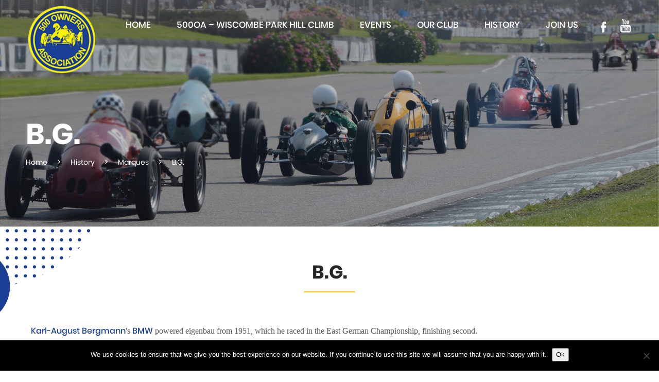

--- FILE ---
content_type: text/html; charset=UTF-8
request_url: http://500race.org/marques/b-g/
body_size: 8997
content:
<!doctype html><html lang="en-GB"><head>
   <meta charset="utf-8">
   <meta http-equiv="x-ua-compatible" content="ie=edge">
  <meta name="viewport" content="width=device-width, initial-scale=1, maximum-scale=1, user-scalable=no">

   <link id="favicon" rel="icon" type="image/ico"  href="https://500race.org/wp-content/uploads/2019/01/favicon.ico">
   <title>B.G. &#8211; 500race.org</title>
<meta name='robots' content='max-image-preview:large' />
<link rel="alternate" title="oEmbed (JSON)" type="application/json+oembed" href="https://500race.org/wp-json/oembed/1.0/embed?url=https%3A%2F%2F500race.org%2Fmarques%2Fb-g%2F" />
<link rel="alternate" title="oEmbed (XML)" type="text/xml+oembed" href="https://500race.org/wp-json/oembed/1.0/embed?url=https%3A%2F%2F500race.org%2Fmarques%2Fb-g%2F&#038;format=xml" />
<style id='wp-img-auto-sizes-contain-inline-css' type='text/css'>
img:is([sizes=auto i],[sizes^="auto," i]){contain-intrinsic-size:3000px 1500px}
/*# sourceURL=wp-img-auto-sizes-contain-inline-css */
</style>
<style id='wp-block-library-inline-css' type='text/css'>
:root{--wp-block-synced-color:#7a00df;--wp-block-synced-color--rgb:122,0,223;--wp-bound-block-color:var(--wp-block-synced-color);--wp-editor-canvas-background:#ddd;--wp-admin-theme-color:#007cba;--wp-admin-theme-color--rgb:0,124,186;--wp-admin-theme-color-darker-10:#006ba1;--wp-admin-theme-color-darker-10--rgb:0,107,160.5;--wp-admin-theme-color-darker-20:#005a87;--wp-admin-theme-color-darker-20--rgb:0,90,135;--wp-admin-border-width-focus:2px}@media (min-resolution:192dpi){:root{--wp-admin-border-width-focus:1.5px}}.wp-element-button{cursor:pointer}:root .has-very-light-gray-background-color{background-color:#eee}:root .has-very-dark-gray-background-color{background-color:#313131}:root .has-very-light-gray-color{color:#eee}:root .has-very-dark-gray-color{color:#313131}:root .has-vivid-green-cyan-to-vivid-cyan-blue-gradient-background{background:linear-gradient(135deg,#00d084,#0693e3)}:root .has-purple-crush-gradient-background{background:linear-gradient(135deg,#34e2e4,#4721fb 50%,#ab1dfe)}:root .has-hazy-dawn-gradient-background{background:linear-gradient(135deg,#faaca8,#dad0ec)}:root .has-subdued-olive-gradient-background{background:linear-gradient(135deg,#fafae1,#67a671)}:root .has-atomic-cream-gradient-background{background:linear-gradient(135deg,#fdd79a,#004a59)}:root .has-nightshade-gradient-background{background:linear-gradient(135deg,#330968,#31cdcf)}:root .has-midnight-gradient-background{background:linear-gradient(135deg,#020381,#2874fc)}:root{--wp--preset--font-size--normal:16px;--wp--preset--font-size--huge:42px}.has-regular-font-size{font-size:1em}.has-larger-font-size{font-size:2.625em}.has-normal-font-size{font-size:var(--wp--preset--font-size--normal)}.has-huge-font-size{font-size:var(--wp--preset--font-size--huge)}.has-text-align-center{text-align:center}.has-text-align-left{text-align:left}.has-text-align-right{text-align:right}.has-fit-text{white-space:nowrap!important}#end-resizable-editor-section{display:none}.aligncenter{clear:both}.items-justified-left{justify-content:flex-start}.items-justified-center{justify-content:center}.items-justified-right{justify-content:flex-end}.items-justified-space-between{justify-content:space-between}.screen-reader-text{border:0;clip-path:inset(50%);height:1px;margin:-1px;overflow:hidden;padding:0;position:absolute;width:1px;word-wrap:normal!important}.screen-reader-text:focus{background-color:#ddd;clip-path:none;color:#444;display:block;font-size:1em;height:auto;left:5px;line-height:normal;padding:15px 23px 14px;text-decoration:none;top:5px;width:auto;z-index:100000}html :where(.has-border-color){border-style:solid}html :where([style*=border-top-color]){border-top-style:solid}html :where([style*=border-right-color]){border-right-style:solid}html :where([style*=border-bottom-color]){border-bottom-style:solid}html :where([style*=border-left-color]){border-left-style:solid}html :where([style*=border-width]){border-style:solid}html :where([style*=border-top-width]){border-top-style:solid}html :where([style*=border-right-width]){border-right-style:solid}html :where([style*=border-bottom-width]){border-bottom-style:solid}html :where([style*=border-left-width]){border-left-style:solid}html :where(img[class*=wp-image-]){height:auto;max-width:100%}:where(figure){margin:0 0 1em}html :where(.is-position-sticky){--wp-admin--admin-bar--position-offset:var(--wp-admin--admin-bar--height,0px)}@media screen and (max-width:600px){html :where(.is-position-sticky){--wp-admin--admin-bar--position-offset:0px}}
.wp-block-template-part{margin-block-start:0;margin-block-end:0;}

/*# sourceURL=wp-block-library-inline-css */
</style><style id='global-styles-inline-css' type='text/css'>
:root{--wp--preset--aspect-ratio--square: 1;--wp--preset--aspect-ratio--4-3: 4/3;--wp--preset--aspect-ratio--3-4: 3/4;--wp--preset--aspect-ratio--3-2: 3/2;--wp--preset--aspect-ratio--2-3: 2/3;--wp--preset--aspect-ratio--16-9: 16/9;--wp--preset--aspect-ratio--9-16: 9/16;--wp--preset--color--black: #000000;--wp--preset--color--cyan-bluish-gray: #abb8c3;--wp--preset--color--white: #ffffff;--wp--preset--color--pale-pink: #f78da7;--wp--preset--color--vivid-red: #cf2e2e;--wp--preset--color--luminous-vivid-orange: #ff6900;--wp--preset--color--luminous-vivid-amber: #fcb900;--wp--preset--color--light-green-cyan: #7bdcb5;--wp--preset--color--vivid-green-cyan: #00d084;--wp--preset--color--pale-cyan-blue: #8ed1fc;--wp--preset--color--vivid-cyan-blue: #0693e3;--wp--preset--color--vivid-purple: #9b51e0;--wp--preset--gradient--vivid-cyan-blue-to-vivid-purple: linear-gradient(135deg,rgb(6,147,227) 0%,rgb(155,81,224) 100%);--wp--preset--gradient--light-green-cyan-to-vivid-green-cyan: linear-gradient(135deg,rgb(122,220,180) 0%,rgb(0,208,130) 100%);--wp--preset--gradient--luminous-vivid-amber-to-luminous-vivid-orange: linear-gradient(135deg,rgb(252,185,0) 0%,rgb(255,105,0) 100%);--wp--preset--gradient--luminous-vivid-orange-to-vivid-red: linear-gradient(135deg,rgb(255,105,0) 0%,rgb(207,46,46) 100%);--wp--preset--gradient--very-light-gray-to-cyan-bluish-gray: linear-gradient(135deg,rgb(238,238,238) 0%,rgb(169,184,195) 100%);--wp--preset--gradient--cool-to-warm-spectrum: linear-gradient(135deg,rgb(74,234,220) 0%,rgb(151,120,209) 20%,rgb(207,42,186) 40%,rgb(238,44,130) 60%,rgb(251,105,98) 80%,rgb(254,248,76) 100%);--wp--preset--gradient--blush-light-purple: linear-gradient(135deg,rgb(255,206,236) 0%,rgb(152,150,240) 100%);--wp--preset--gradient--blush-bordeaux: linear-gradient(135deg,rgb(254,205,165) 0%,rgb(254,45,45) 50%,rgb(107,0,62) 100%);--wp--preset--gradient--luminous-dusk: linear-gradient(135deg,rgb(255,203,112) 0%,rgb(199,81,192) 50%,rgb(65,88,208) 100%);--wp--preset--gradient--pale-ocean: linear-gradient(135deg,rgb(255,245,203) 0%,rgb(182,227,212) 50%,rgb(51,167,181) 100%);--wp--preset--gradient--electric-grass: linear-gradient(135deg,rgb(202,248,128) 0%,rgb(113,206,126) 100%);--wp--preset--gradient--midnight: linear-gradient(135deg,rgb(2,3,129) 0%,rgb(40,116,252) 100%);--wp--preset--font-size--small: 13px;--wp--preset--font-size--medium: 20px;--wp--preset--font-size--large: 36px;--wp--preset--font-size--x-large: 42px;--wp--preset--spacing--20: 0.44rem;--wp--preset--spacing--30: 0.67rem;--wp--preset--spacing--40: 1rem;--wp--preset--spacing--50: 1.5rem;--wp--preset--spacing--60: 2.25rem;--wp--preset--spacing--70: 3.38rem;--wp--preset--spacing--80: 5.06rem;--wp--preset--shadow--natural: 6px 6px 9px rgba(0, 0, 0, 0.2);--wp--preset--shadow--deep: 12px 12px 50px rgba(0, 0, 0, 0.4);--wp--preset--shadow--sharp: 6px 6px 0px rgba(0, 0, 0, 0.2);--wp--preset--shadow--outlined: 6px 6px 0px -3px rgb(255, 255, 255), 6px 6px rgb(0, 0, 0);--wp--preset--shadow--crisp: 6px 6px 0px rgb(0, 0, 0);}:where(.is-layout-flex){gap: 0.5em;}:where(.is-layout-grid){gap: 0.5em;}body .is-layout-flex{display: flex;}.is-layout-flex{flex-wrap: wrap;align-items: center;}.is-layout-flex > :is(*, div){margin: 0;}body .is-layout-grid{display: grid;}.is-layout-grid > :is(*, div){margin: 0;}:where(.wp-block-columns.is-layout-flex){gap: 2em;}:where(.wp-block-columns.is-layout-grid){gap: 2em;}:where(.wp-block-post-template.is-layout-flex){gap: 1.25em;}:where(.wp-block-post-template.is-layout-grid){gap: 1.25em;}.has-black-color{color: var(--wp--preset--color--black) !important;}.has-cyan-bluish-gray-color{color: var(--wp--preset--color--cyan-bluish-gray) !important;}.has-white-color{color: var(--wp--preset--color--white) !important;}.has-pale-pink-color{color: var(--wp--preset--color--pale-pink) !important;}.has-vivid-red-color{color: var(--wp--preset--color--vivid-red) !important;}.has-luminous-vivid-orange-color{color: var(--wp--preset--color--luminous-vivid-orange) !important;}.has-luminous-vivid-amber-color{color: var(--wp--preset--color--luminous-vivid-amber) !important;}.has-light-green-cyan-color{color: var(--wp--preset--color--light-green-cyan) !important;}.has-vivid-green-cyan-color{color: var(--wp--preset--color--vivid-green-cyan) !important;}.has-pale-cyan-blue-color{color: var(--wp--preset--color--pale-cyan-blue) !important;}.has-vivid-cyan-blue-color{color: var(--wp--preset--color--vivid-cyan-blue) !important;}.has-vivid-purple-color{color: var(--wp--preset--color--vivid-purple) !important;}.has-black-background-color{background-color: var(--wp--preset--color--black) !important;}.has-cyan-bluish-gray-background-color{background-color: var(--wp--preset--color--cyan-bluish-gray) !important;}.has-white-background-color{background-color: var(--wp--preset--color--white) !important;}.has-pale-pink-background-color{background-color: var(--wp--preset--color--pale-pink) !important;}.has-vivid-red-background-color{background-color: var(--wp--preset--color--vivid-red) !important;}.has-luminous-vivid-orange-background-color{background-color: var(--wp--preset--color--luminous-vivid-orange) !important;}.has-luminous-vivid-amber-background-color{background-color: var(--wp--preset--color--luminous-vivid-amber) !important;}.has-light-green-cyan-background-color{background-color: var(--wp--preset--color--light-green-cyan) !important;}.has-vivid-green-cyan-background-color{background-color: var(--wp--preset--color--vivid-green-cyan) !important;}.has-pale-cyan-blue-background-color{background-color: var(--wp--preset--color--pale-cyan-blue) !important;}.has-vivid-cyan-blue-background-color{background-color: var(--wp--preset--color--vivid-cyan-blue) !important;}.has-vivid-purple-background-color{background-color: var(--wp--preset--color--vivid-purple) !important;}.has-black-border-color{border-color: var(--wp--preset--color--black) !important;}.has-cyan-bluish-gray-border-color{border-color: var(--wp--preset--color--cyan-bluish-gray) !important;}.has-white-border-color{border-color: var(--wp--preset--color--white) !important;}.has-pale-pink-border-color{border-color: var(--wp--preset--color--pale-pink) !important;}.has-vivid-red-border-color{border-color: var(--wp--preset--color--vivid-red) !important;}.has-luminous-vivid-orange-border-color{border-color: var(--wp--preset--color--luminous-vivid-orange) !important;}.has-luminous-vivid-amber-border-color{border-color: var(--wp--preset--color--luminous-vivid-amber) !important;}.has-light-green-cyan-border-color{border-color: var(--wp--preset--color--light-green-cyan) !important;}.has-vivid-green-cyan-border-color{border-color: var(--wp--preset--color--vivid-green-cyan) !important;}.has-pale-cyan-blue-border-color{border-color: var(--wp--preset--color--pale-cyan-blue) !important;}.has-vivid-cyan-blue-border-color{border-color: var(--wp--preset--color--vivid-cyan-blue) !important;}.has-vivid-purple-border-color{border-color: var(--wp--preset--color--vivid-purple) !important;}.has-vivid-cyan-blue-to-vivid-purple-gradient-background{background: var(--wp--preset--gradient--vivid-cyan-blue-to-vivid-purple) !important;}.has-light-green-cyan-to-vivid-green-cyan-gradient-background{background: var(--wp--preset--gradient--light-green-cyan-to-vivid-green-cyan) !important;}.has-luminous-vivid-amber-to-luminous-vivid-orange-gradient-background{background: var(--wp--preset--gradient--luminous-vivid-amber-to-luminous-vivid-orange) !important;}.has-luminous-vivid-orange-to-vivid-red-gradient-background{background: var(--wp--preset--gradient--luminous-vivid-orange-to-vivid-red) !important;}.has-very-light-gray-to-cyan-bluish-gray-gradient-background{background: var(--wp--preset--gradient--very-light-gray-to-cyan-bluish-gray) !important;}.has-cool-to-warm-spectrum-gradient-background{background: var(--wp--preset--gradient--cool-to-warm-spectrum) !important;}.has-blush-light-purple-gradient-background{background: var(--wp--preset--gradient--blush-light-purple) !important;}.has-blush-bordeaux-gradient-background{background: var(--wp--preset--gradient--blush-bordeaux) !important;}.has-luminous-dusk-gradient-background{background: var(--wp--preset--gradient--luminous-dusk) !important;}.has-pale-ocean-gradient-background{background: var(--wp--preset--gradient--pale-ocean) !important;}.has-electric-grass-gradient-background{background: var(--wp--preset--gradient--electric-grass) !important;}.has-midnight-gradient-background{background: var(--wp--preset--gradient--midnight) !important;}.has-small-font-size{font-size: var(--wp--preset--font-size--small) !important;}.has-medium-font-size{font-size: var(--wp--preset--font-size--medium) !important;}.has-large-font-size{font-size: var(--wp--preset--font-size--large) !important;}.has-x-large-font-size{font-size: var(--wp--preset--font-size--x-large) !important;}
/*# sourceURL=global-styles-inline-css */
</style>

<style id='classic-theme-styles-inline-css' type='text/css'>
/*! This file is auto-generated */
.wp-block-button__link{color:#fff;background-color:#32373c;border-radius:9999px;box-shadow:none;text-decoration:none;padding:calc(.667em + 2px) calc(1.333em + 2px);font-size:1.125em}.wp-block-file__button{background:#32373c;color:#fff;text-decoration:none}
/*# sourceURL=/wp-includes/css/classic-themes.min.css */
</style>
<link rel='stylesheet' id='cpsh-shortcodes-css' href='http://500race.org/wp-content/plugins/column-shortcodes/assets/css/shortcodes.css?ver=1.0.1' type='text/css' media='all' />
<link rel='stylesheet' id='contact-form-7-css' href='http://500race.org/wp-content/plugins/contact-form-7/includes/css/styles.css?ver=6.1.4' type='text/css' media='all' />
<link rel='stylesheet' id='cookie-notice-front-css' href='http://500race.org/wp-content/plugins/cookie-notice/css/front.min.css?ver=2.5.11' type='text/css' media='all' />
<link rel='stylesheet' id='gutenverse-frontend-style-css' href='http://500race.org/wp-content/plugins/gutenverse/lib/framework/assets/css/frontend.css?ver=2.4.3' type='text/css' media='all' />
<style id='gutenverse-frontend-style-inline-css' type='text/css'>
:root {
            --guten-screen-xs-max: 767px;
            --guten-screen-sm-min: 768px;
            --guten-screen-sm-max: 1024px;
            --guten-screen-md-min: 1025px; 
        }  
/*# sourceURL=gutenverse-frontend-style-inline-css */
</style>
<link rel='stylesheet' id='gutenverse-generated-widget-css' href='//500race.org/wp-content/uploads/gutenverse/css/gutenverse-widget-665099.css?ver=665099' type='text/css' media='all' />
<link rel='stylesheet' id='gutenverse-frontend-icon-css' href='http://500race.org/wp-content/plugins/gutenverse/lib/framework/assets/dist/frontend-icon.css?ver=2.4.3' type='text/css' media='all' />
<link rel='stylesheet' id='sage/css-css' href='http://500race.org/wp-content/themes/sage/dist/styles/main.css' type='text/css' media='all' />
<link rel='stylesheet' id='um_modal-css' href='http://500race.org/wp-content/plugins/ultimate-member/assets/css/um-modal.min.css?ver=2.11.1' type='text/css' media='all' />
<link rel='stylesheet' id='um_ui-css' href='http://500race.org/wp-content/plugins/ultimate-member/assets/libs/jquery-ui/jquery-ui.min.css?ver=1.13.2' type='text/css' media='all' />
<link rel='stylesheet' id='um_tipsy-css' href='http://500race.org/wp-content/plugins/ultimate-member/assets/libs/tipsy/tipsy.min.css?ver=1.0.0a' type='text/css' media='all' />
<link rel='stylesheet' id='um_raty-css' href='http://500race.org/wp-content/plugins/ultimate-member/assets/libs/raty/um-raty.min.css?ver=2.6.0' type='text/css' media='all' />
<link rel='stylesheet' id='select2-css' href='http://500race.org/wp-content/plugins/ultimate-member/assets/libs/select2/select2.min.css?ver=4.0.13' type='text/css' media='all' />
<link rel='stylesheet' id='um_fileupload-css' href='http://500race.org/wp-content/plugins/ultimate-member/assets/css/um-fileupload.min.css?ver=2.11.1' type='text/css' media='all' />
<link rel='stylesheet' id='um_confirm-css' href='http://500race.org/wp-content/plugins/ultimate-member/assets/libs/um-confirm/um-confirm.min.css?ver=1.0' type='text/css' media='all' />
<link rel='stylesheet' id='um_datetime-css' href='http://500race.org/wp-content/plugins/ultimate-member/assets/libs/pickadate/default.min.css?ver=3.6.2' type='text/css' media='all' />
<link rel='stylesheet' id='um_datetime_date-css' href='http://500race.org/wp-content/plugins/ultimate-member/assets/libs/pickadate/default.date.min.css?ver=3.6.2' type='text/css' media='all' />
<link rel='stylesheet' id='um_datetime_time-css' href='http://500race.org/wp-content/plugins/ultimate-member/assets/libs/pickadate/default.time.min.css?ver=3.6.2' type='text/css' media='all' />
<link rel='stylesheet' id='um_fonticons_ii-css' href='http://500race.org/wp-content/plugins/ultimate-member/assets/libs/legacy/fonticons/fonticons-ii.min.css?ver=2.11.1' type='text/css' media='all' />
<link rel='stylesheet' id='um_fonticons_fa-css' href='http://500race.org/wp-content/plugins/ultimate-member/assets/libs/legacy/fonticons/fonticons-fa.min.css?ver=2.11.1' type='text/css' media='all' />
<link rel='stylesheet' id='um_fontawesome-css' href='http://500race.org/wp-content/plugins/ultimate-member/assets/css/um-fontawesome.min.css?ver=6.5.2' type='text/css' media='all' />
<link rel='stylesheet' id='um_common-css' href='http://500race.org/wp-content/plugins/ultimate-member/assets/css/common.min.css?ver=2.11.1' type='text/css' media='all' />
<link rel='stylesheet' id='um_responsive-css' href='http://500race.org/wp-content/plugins/ultimate-member/assets/css/um-responsive.min.css?ver=2.11.1' type='text/css' media='all' />
<link rel='stylesheet' id='um_styles-css' href='http://500race.org/wp-content/plugins/ultimate-member/assets/css/um-styles.min.css?ver=2.11.1' type='text/css' media='all' />
<link rel='stylesheet' id='um_crop-css' href='http://500race.org/wp-content/plugins/ultimate-member/assets/libs/cropper/cropper.min.css?ver=1.6.1' type='text/css' media='all' />
<link rel='stylesheet' id='um_profile-css' href='http://500race.org/wp-content/plugins/ultimate-member/assets/css/um-profile.min.css?ver=2.11.1' type='text/css' media='all' />
<link rel='stylesheet' id='um_account-css' href='http://500race.org/wp-content/plugins/ultimate-member/assets/css/um-account.min.css?ver=2.11.1' type='text/css' media='all' />
<link rel='stylesheet' id='um_misc-css' href='http://500race.org/wp-content/plugins/ultimate-member/assets/css/um-misc.min.css?ver=2.11.1' type='text/css' media='all' />
<link rel='stylesheet' id='um_default_css-css' href='http://500race.org/wp-content/plugins/ultimate-member/assets/css/um-old-default.min.css?ver=2.11.1' type='text/css' media='all' />
<script type="text/javascript" id="cookie-notice-front-js-before">
/* <![CDATA[ */
var cnArgs = {"ajaxUrl":"https:\/\/500race.org\/wp-admin\/admin-ajax.php","nonce":"df3968272b","hideEffect":"fade","position":"bottom","onScroll":false,"onScrollOffset":100,"onClick":false,"cookieName":"cookie_notice_accepted","cookieTime":2592000,"cookieTimeRejected":2592000,"globalCookie":false,"redirection":false,"cache":false,"revokeCookies":false,"revokeCookiesOpt":"automatic"};

//# sourceURL=cookie-notice-front-js-before
/* ]]> */
</script>

<script type="text/javascript" src="http://500race.org/wp-includes/js/jquery/jquery.min.js?ver=3.7.1" id="jquery-core-js"></script>


<link rel="https://api.w.org/" href="https://500race.org/wp-json/" /><link rel="EditURI" type="application/rsd+xml" title="RSD" href="https://500race.org/xmlrpc.php?rsd" />

<link rel="canonical" href="https://500race.org/marques/b-g/" />
<link rel='shortlink' href='https://500race.org/?p=1506' />
<script type="text/javascript">
(function(url){
	if(/(?:Chrome\/26\.0\.1410\.63 Safari\/537\.31|WordfenceTestMonBot)/.test(navigator.userAgent)){ return; }
	var addEvent = function(evt, handler) {
		if (window.addEventListener) {
			document.addEventListener(evt, handler, false);
		} else if (window.attachEvent) {
			document.attachEvent('on' + evt, handler);
		}
	};
	var removeEvent = function(evt, handler) {
		if (window.removeEventListener) {
			document.removeEventListener(evt, handler, false);
		} else if (window.detachEvent) {
			document.detachEvent('on' + evt, handler);
		}
	};
	var evts = 'contextmenu dblclick drag dragend dragenter dragleave dragover dragstart drop keydown keypress keyup mousedown mousemove mouseout mouseover mouseup mousewheel scroll'.split(' ');
	var logHuman = function() {
		if (window.wfLogHumanRan) { return; }
		window.wfLogHumanRan = true;
		var wfscr = document.createElement('script');
		wfscr.type = 'text/javascript';
		wfscr.async = true;
		wfscr.src = url + '&r=' + Math.random();
		(document.getElementsByTagName('head')[0]||document.getElementsByTagName('body')[0]).appendChild(wfscr);
		for (var i = 0; i < evts.length; i++) {
			removeEvent(evts[i], logHuman);
		}
	};
	for (var i = 0; i < evts.length; i++) {
		addEvent(evts[i], logHuman);
	}
})('//500race.org/?wordfence_lh=1&hid=F4FC32AEC46888C5D1F23FEFA17CAE0D');
</script><style type="text/css">.recentcomments a{display:inline !important;padding:0 !important;margin:0 !important;}</style>

    <script type="text/javascript">
        var ajaxurl = "https://500race.org/wp-admin/admin-ajax.php";
    </script>

    <script async src="https://www.googletagmanager.com/gtag/js?id=UA-134725729-1"></script>
<script>
  window.dataLayer = window.dataLayer || [];
  function gtag(){dataLayer.push(arguments);}
  gtag('js', new Date());
  gtag('config', 'UA-134725729-1');
</script>



</head>  
<body class="wp-singular marques-template-default single single-marques postid-1506 wp-theme-sage cookies-not-set b-g sidebar-primary"><div id="wrapper">    <!--[if IE]>    <div class="alert alert-warning">        You are using an <strong>outdated</strong> browser. Please <a href="http://browsehappy.com/">upgrade        your browser</a> to improve your experience.    </div>    <![endif]-->    <div class="header-wrap ">
    <div class="container">
        <header class="banner">
            <div class="container-fluid-h">
                <a style="background-image:url(https://500race.org/wp-content/uploads/2019/01/e-500_OA_Badge_small.png);" class="brand" href="https://500race.org/"></a>

                <div id="header-right">
                    <div id="main-menu-top">
                        <div class="main-menu-top-inner">
                            <div id="main-menu" class="hmobile">
                                <div class="menu-mainmenu-container"><ul id="menu-mainmenu" class="menu"><li id="menu-item-51" class="menu-item menu-item-type-post_type menu-item-object-page menu-item-home menu-item-51"><a href="https://500race.org/">Home</a></li>
<li id="menu-item-8100" class="menu-item menu-item-type-post_type menu-item-object-page menu-item-8100"><a href="https://500race.org/500oa-wiscombe-park-hill-climb/">500OA – Wiscombe Park Hill Climb</a></li>
<li id="menu-item-1789" class="menu-item menu-item-type-custom menu-item-object-custom menu-item-has-children menu-item-1789"><a href="#">Events</a>
<ul class="sub-menu">
	<li id="menu-item-293" class="menu-item menu-item-type-post_type menu-item-object-page menu-item-293"><a href="https://500race.org/events/circuit-racing/">Circuit Racing</a></li>
	<li id="menu-item-325" class="menu-item menu-item-type-post_type menu-item-object-page menu-item-325"><a href="https://500race.org/events/hills-speed/">Hills/Speed</a></li>
	<li id="menu-item-351" class="menu-item menu-item-type-post_type menu-item-object-page menu-item-351"><a href="https://500race.org/events/circuit-racing/results/">Results</a></li>
	<li id="menu-item-441" class="menu-item menu-item-type-post_type menu-item-object-page menu-item-441"><a href="https://500race.org/events/where-when/">Where/When</a></li>
</ul>
</li>
<li id="menu-item-1788" class="menu-item menu-item-type-custom menu-item-object-custom menu-item-has-children menu-item-1788"><a href="#">Our club</a>
<ul class="sub-menu">
	<li id="menu-item-240" class="menu-item menu-item-type-post_type menu-item-object-page menu-item-240"><a href="https://500race.org/our-club/wanted-for-sale/">Wanted/Sale</a></li>
	<li id="menu-item-241" class="menu-item menu-item-type-post_type menu-item-object-page menu-item-241"><a href="https://500race.org/our-club/whos-who/">Who&#8217;s Who</a></li>
	<li id="menu-item-448" class="menu-item menu-item-type-post_type menu-item-object-page menu-item-448"><a href="https://500race.org/our-club/join-us/">Join Us</a></li>
	<li id="menu-item-454" class="menu-item menu-item-type-post_type menu-item-object-page menu-item-454"><a href="https://500race.org/history/club-history/press/">Press</a></li>
	<li id="menu-item-457" class="menu-item menu-item-type-post_type menu-item-object-page menu-item-457"><a href="https://500race.org/our-club/rules-regulations/">Rules &#038; Regulations</a></li>
	<li id="menu-item-478" class="menu-item menu-item-type-post_type menu-item-object-page menu-item-478"><a href="https://500race.org/our-club/our-magazine/">Our Magazine</a></li>
	<li id="menu-item-482" class="menu-item menu-item-type-post_type menu-item-object-page menu-item-482"><a href="https://500race.org/our-club/affiliates/">Affiliates</a></li>
</ul>
</li>
<li id="menu-item-1787" class="menu-item menu-item-type-custom menu-item-object-custom menu-item-has-children menu-item-1787"><a href="#">History</a>
<ul class="sub-menu">
	<li id="menu-item-239" class="menu-item menu-item-type-post_type menu-item-object-page menu-item-239"><a href="https://500race.org/history/publications/">Publications</a></li>
	<li id="menu-item-252" class="menu-item menu-item-type-post_type menu-item-object-page menu-item-252"><a href="https://500race.org/history/period-pics/">Period Pics</a></li>
	<li id="menu-item-392" class="menu-item menu-item-type-post_type menu-item-object-page menu-item-392"><a href="https://500race.org/history/club-history/">Club History</a></li>
	<li id="menu-item-429" class="menu-item menu-item-type-post_type menu-item-object-page menu-item-429"><a href="https://500race.org/history/marques/">Marques</a></li>
	<li id="menu-item-434" class="menu-item menu-item-type-post_type menu-item-object-page menu-item-434"><a href="https://500race.org/history/people/">People</a></li>
</ul>
</li>
<li id="menu-item-7466" class="menu-item menu-item-type-post_type menu-item-object-page menu-item-7466"><a href="https://500race.org/our-club/join-us/">Join Us</a></li>
</ul></div>
                            </div>
                            <div class="header-social">
                                                                                                <a target="_blank" href="https://www.facebook.com/500OwnersAssociation/" class="facebook"></a>
                                
                                                                <a target="_blank" href="https://www.youtube.com/channel/UCRVxjCsCis9d-0Z4XNWyHOA" class="youtube"></a>
                                


                            </div>
                            <div class="mobile-button">
                                <div class="burger-menu">
                                    <button class="hamburger hamburger--squeeze" type="button">
                            <span class="hamburger-box">
                                <span class="hamburger-inner"></span>
                            </span>
                                    </button>
                                </div>
                            </div>


                        </div>


                    </div>


                </div>


        </header>
    </div>

</div>
    <div class="wrap" role="document">        <div class="content ">            <main class="main mainpadding">                <div class="main-wrapper">                    <div class="main-sidebar">                        <div class="page-sidebar">
    <div class="page-sidebar-inner">
            </div>
</div>
                    </div>                    
<div id="page-wrapper">
    <div id="page" class="page">
        <div class="page-header-wrapper" style="background-image: url('https://500race.org/wp-content/uploads/2019/01/web500raceorg-1-1920x1025.jpg')">
    <div class="container">
        <div class="row">
            <div class="page-header"
                 >
                <div class="page-header-content">
                    <div class="sl-slide-shadow"></div>
                    <div class="container-sm ">
                        <div class="phc-title " data-aos="fade-down" data-aos-delay="400">
                            <h1>
                                <span>B.G.</span>                            </h1>
                        </div>
                        <div class="phc-breadcrumb " data-aos="fade-down" data-aos-delay="800">
                            <span property="itemListElement" typeof="ListItem"><a property="item" typeof="WebPage" title="Go to 500race.org." href="https://500race.org" class="home"><span property="name">Home</span></a><meta property="position" content="1"></span> &gt; <span property="itemListElement" typeof="ListItem"><a property="item" typeof="WebPage" title="Go to History." href="https://500race.org/history/" class="post post-page"><span property="name">History</span></a><meta property="position" content="2"></span> &gt; <span property="itemListElement" typeof="ListItem"><a property="item" typeof="WebPage" title="Go to Marques." href="https://500race.org/history/marques/" class="marques-root post post-marques"><span property="name">Marques</span></a><meta property="position" content="3"></span> &gt; <span class="post post-marques current-item">B.G.</span>                        </div>
                    </div>

                </div>
            </div>
        </div>

    </div>
</div>


        <div id="page-main">
            <div class="container page-main default">
                <div class="d-ornament"></div>
                <div class="t-ornament alternative-bottom"></div>


                <div id="page-content">

                    <div class="subcontent">
                                                <h2 class="fancy reverse"><span>B.G.</span></h2>
                        <div class="divider center"></div>
                    </div>

                    <div class="rest-of-content">
                         <div class="table-responsive"><table border="0" cellspacing="1" cellpadding="0" width="100%" class="imported-table"> <tr> <td valign="top" align="left" style="font-family: Times New Roman; padding-left: 5px"><font size="7">BG Eigenbau</font></td> </tr> <tr> <td valign="top" align="left" bgcolor="#FFFFFF" style="padding: 5px"> <p align="justify"><span style="font-size:12.0pt;font-family:Arial; mso-fareast-font-family:&quot;Times New Roman&quot;;mso-bidi-font-family:&quot;Times New Roman&quot;; mso-ansi-language:EN-GB;mso-fareast-language:EN-US;mso-bidi-language:AR-SA"><font face="Times New Roman"> <a href="http://500race.org/people/karl-august-bergmann/" class="imported-link">Karl-August Bergmann</a>'s <a href="http://500race.org/marques/b-g/" class="imported-link">BMW</a> powered eigenbau from 1951, which he raced in the East German Championship, finishing second.</font></span></p> <p align="justify"><span style="font-size:12.0pt;font-family:Arial; mso-fareast-font-family:&quot;Times New Roman&quot;;mso-bidi-font-family:&quot;Times New Roman&quot;; mso-ansi-language:EN-GB;mso-fareast-language:EN-US;mso-bidi-language:AR-SA"><font face="Times New Roman"> &nbsp;</font></span>Some results for Karl-August in the BG Eigenbau:</p> <blockquote> <p align="justify" style="margin-top: 0; margin-bottom: 0"> Halle Saale Schleife 21st April 1951, 1st</p> <p align="justify" style="margin-top: 0; margin-bottom: 0"> Leipzig 20th May 1951, 3rd</p> <p align="justify" style="margin-top: 0; margin-bottom: 0"> Avus 1st July 1951, 8th in heat, 14th in final</p> <p align="justify" style="margin-top: 0; margin-bottom: 0"> Dreieckrennen 8th July 1951, 2nd</p> <p align="justify" style="margin-top: 0; margin-bottom: 0"> Nürburgring 29th July 1951 German Grand Prix, DNF</p> </blockquote> <p align="center"><img border="1" src="http://500race.org/wp-content/uploads/2019/01/b-g.jpg" width="800" height="517" class="img-magnific" /></p> <p align="justify">For 1952, Karl-August switched to a <a href="http://500race.org/marques/grun/" class="imported-link"> Grün</a> We do not currently know what happened to the car, thereafter.</p> <p align="left">If you have any more information or pictures, please let us know.</p></td> </tr> <tr> <td style="padding: 0; "><p align="right"></p></td> </tr> </table></div>                                             </div>

                    



                </div>

            </div>
        </div>
    </div>


    <footer class="footer">
    <div class="container">

        <div class="footer-top">

            <div class="containerx">
                                <div class="text">
                    <p>The 500 Owners Association Ltd<br />
Company registered in England No. 2720889<br />
Email: info@500race.org<br />
Phone: 01794 323384</p>
                </div>

                <div class="footer-logos">
                                                <a href="#" class="footer-logo"><img src="https://500race.org/wp-content/uploads/2019/01/e-Half-Litre-Club-new-logo.png" alt=""></a>
                                                    <a href="#" class="footer-logo"><img src="https://500race.org/wp-content/uploads/2019/01/500_club_logo.png" alt=""></a>
                                                    <a href="#" class="footer-logo"><img src="https://500race.org/wp-content/uploads/2019/01/e-500_OA_Badge_small-1.png" alt=""></a>
                                        </div>




            </div>
        </div>

        <div class="footer-bottom">

                <div class="footer-left">&copy;
                    2026, 500 Owners Association. All rights reserved.                </div>


        </div>

    </div>
</footer>
</div>
                </div>            </main><!-- /.main -->        </div><!-- /.content -->    </div><!-- /.wrap -->    
<div id="um_upload_single" style="display:none;"></div>

<div id="um_view_photo" style="display:none;">
	<a href="javascript:void(0);" data-action="um_remove_modal" class="um-modal-close" aria-label="Close view photo modal">
		<i class="um-faicon-times"></i>
	</a>

	<div class="um-modal-body photo">
		<div class="um-modal-photo"></div>
	</div>
</div>
<script type="speculationrules">
{"prefetch":[{"source":"document","where":{"and":[{"href_matches":"/*"},{"not":{"href_matches":["/wp-*.php","/wp-admin/*","/wp-content/uploads/*","/wp-content/*","/wp-content/plugins/*","/wp-content/themes/sage/*","/*\\?(.+)"]}},{"not":{"selector_matches":"a[rel~=\"nofollow\"]"}},{"not":{"selector_matches":".no-prefetch, .no-prefetch a"}}]},"eagerness":"conservative"}]}
</script>
    <script type="text/javascript">
        document.addEventListener('wpcf7mailsent', function (event) {
            jQuery('.pageclaim  .page-form-content').hide();
            jQuery('.pageclaim .success-mess').show();
        }, false);
    </script>
    <script type="text/javascript" src="http://500race.org/wp-includes/js/dist/hooks.min.js?ver=dd5603f07f9220ed27f1" id="wp-hooks-js"></script>
<script type="text/javascript" src="http://500race.org/wp-includes/js/dist/i18n.min.js?ver=c26c3dc7bed366793375" id="wp-i18n-js"></script>
<script type="text/javascript" id="wp-i18n-js-after">
/* <![CDATA[ */
wp.i18n.setLocaleData( { 'text direction\u0004ltr': [ 'ltr' ] } );
//# sourceURL=wp-i18n-js-after
/* ]]> */
</script>

<script type="text/javascript" id="contact-form-7-js-before">
/* <![CDATA[ */
var wpcf7 = {
    "api": {
        "root": "https:\/\/500race.org\/wp-json\/",
        "namespace": "contact-form-7\/v1"
    }
};
//# sourceURL=contact-form-7-js-before
/* ]]> */
</script>



<script type="text/javascript" id="wp-util-js-extra">
/* <![CDATA[ */
var _wpUtilSettings = {"ajax":{"url":"/wp-admin/admin-ajax.php"}};
//# sourceURL=wp-util-js-extra
/* ]]> */
</script>






<script type="text/javascript" id="um_common-js-extra">
/* <![CDATA[ */
var um_common_variables = {"locale":"en_GB"};
var um_common_variables = {"locale":"en_GB"};
//# sourceURL=um_common-js-extra
/* ]]> */
</script>


<script type="text/javascript" id="um_frontend_common-js-extra">
/* <![CDATA[ */
var um_frontend_common_variables = [];
//# sourceURL=um_frontend_common-js-extra
/* ]]> */
</script>










<script type="text/javascript" id="um_scripts-js-extra">
/* <![CDATA[ */
var um_scripts = {"max_upload_size":"2097152","nonce":"225885b4ca"};
//# sourceURL=um_scripts-js-extra
/* ]]> */
</script>




		<!-- Cookie Notice plugin v2.5.11 by Hu-manity.co https://hu-manity.co/ -->
		<div id="cookie-notice" role="dialog" class="cookie-notice-hidden cookie-revoke-hidden cn-position-bottom" aria-label="Cookie Notice" style="background-color: rgba(0,0,0,1);"><div class="cookie-notice-container" style="color: #fff"><span id="cn-notice-text" class="cn-text-container">We use cookies to ensure that we give you the best experience on our website. If you continue to use this site we will assume that you are happy with it.</span><span id="cn-notice-buttons" class="cn-buttons-container"><button id="cn-accept-cookie" data-cookie-set="accept" class="cn-set-cookie cn-button cn-button-custom button" aria-label="Ok">Ok</button></span><button type="button" id="cn-close-notice" data-cookie-set="accept" class="cn-close-icon" aria-label="No"></button></div>
			
		</div>
		<!-- / Cookie Notice plugin --></div><script defer src="http://500race.org/wp-content/cache/autoptimize/js/autoptimize_10e23f9d74b328d1a9e56901db31a4b1.js"></script></body></html>

--- FILE ---
content_type: image/svg+xml
request_url: http://500race.org/wp-content/themes/sage/dist/images/youtube.svg
body_size: 1120
content:
<svg xmlns="http://www.w3.org/2000/svg" width="20" height="26"><path fill-rule="evenodd" fill="#FFF" d="M16.917 19.018H15.6l.006-.829c0-.368.279-.67.621-.67h.084c.342 0 .621.302.621.67l-.015.829zm-4.94-1.776c-.334 0-.608.243-.608.541v4.031c0 .297.274.54.608.54.335 0 .609-.243.609-.54v-4.031c0-.298-.274-.541-.609-.541zM20 14.987v7.668C20 24.494 18.528 26 16.728 26H3.272C1.472 26 0 24.494 0 22.655v-7.668c0-1.839 1.472-3.345 3.272-3.345h13.456c1.8 0 3.272 1.506 3.272 3.345zM4.17 23.488l-.001-8.078 1.668.001v-1.197l-4.447-.007v1.176l1.388.004v8.101H4.17zm5-6.875H7.779v4.314c0 .624.035.936-.002 1.046-.113.334-.621.69-.819.036-.034-.115-.004-.46-.005-1.052l-.006-4.344H5.565l.004 4.275c.001.655-.014 1.144.004 1.366.034.392.022.85.358 1.11.626.489 1.825-.072 2.125-.77l-.003.89 1.117.002v-6.873zm4.449 4.94l-.003-3.59c-.001-1.369-.946-2.188-2.229-1.081l.006-2.669-1.39.002-.006 9.213 1.142-.018.104-.574c1.46 1.451 2.378.457 2.376-1.283zm4.352-.476l-1.043.006-.003.153v.63c0 .337-.257.612-.569.612h-.204c-.314 0-.571-.275-.571-.612v-1.657h2.388v-.974c0-.712-.017-1.423-.071-1.83-.171-1.287-1.838-1.491-2.68-.832a1.697 1.697 0 0 0-.584.851c-.118.37-.177.875-.177 1.518v2.14c0 3.559 3.99 3.056 3.514-.005zM12.622 9.455c.072.19.183.343.334.458.15.114.341.171.569.171a.832.832 0 0 0 .533-.18c.154-.12.284-.3.39-.54l-.026.591h1.55V2.814h-1.22v5.558c0 .301-.229.547-.509.547-.278 0-.507-.246-.507-.547V2.814h-1.274v4.817c0 .613.01 1.022.027 1.229.018.206.061.404.133.595zM7.924 5.422c0-.685.053-1.221.158-1.607.106-.384.295-.693.57-.926.274-.235.624-.352 1.051-.352.359 0 .666.076.922.226.258.15.457.345.595.585.141.242.236.49.287.744.052.258.078.646.078 1.169v1.807c0 .662-.025 1.15-.072 1.459-.047.31-.149.598-.306.868a1.499 1.499 0 0 1-.596.594 1.788 1.788 0 0 1-.841.191c-.354 0-.651-.053-.897-.163a1.25 1.25 0 0 1-.571-.495 2.298 2.298 0 0 1-.292-.801c-.058-.312-.086-.782-.086-1.408V5.422zm1.215 2.837c0 .405.277.735.616.735.339 0 .615-.33.615-.735V4.457c0-.404-.276-.734-.615-.734-.339 0-.616.33-.616.734v3.802zm-4.291 1.92h1.463l.001-5.478L8.04.009H6.441l-.919 3.485L4.591 0H3.008l1.838 4.704.002 5.475z"/></svg>